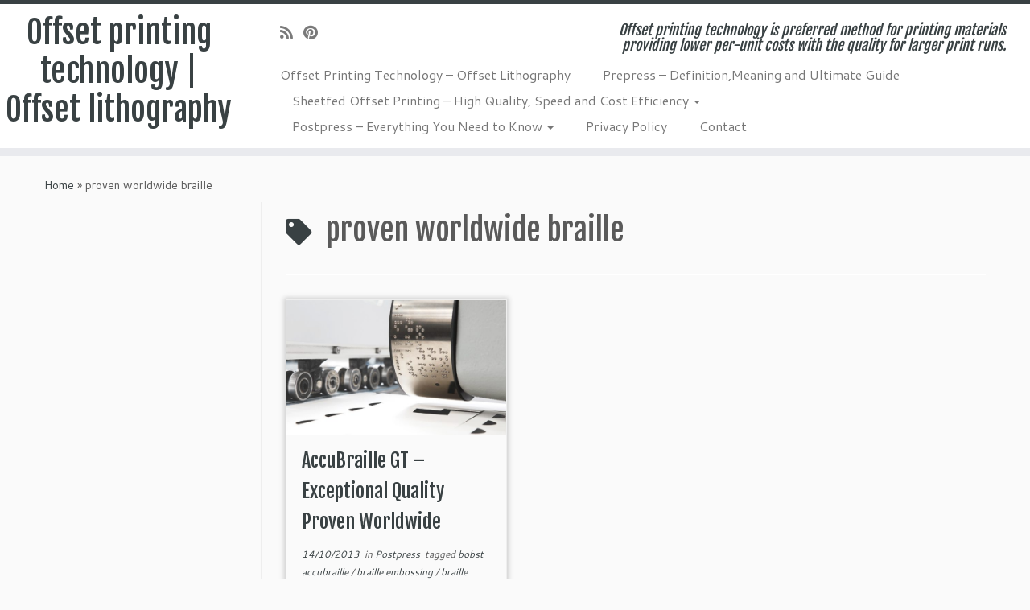

--- FILE ---
content_type: text/html; charset=UTF-8
request_url: https://offsetprintingtechnology.com/tag/proven-worldwide-braille/
body_size: 16327
content:
<!DOCTYPE html>
<!--[if IE 7]>
<html class="ie ie7 no-js" dir="ltr" lang="en-US" prefix="og: https://ogp.me/ns#">
<![endif]-->
<!--[if IE 8]>
<html class="ie ie8 no-js" dir="ltr" lang="en-US" prefix="og: https://ogp.me/ns#">
<![endif]-->
<!--[if !(IE 7) | !(IE 8)  ]><!-->
<html class="no-js" dir="ltr" lang="en-US" prefix="og: https://ogp.me/ns#">
<!--<![endif]-->
	<head>
		<meta charset="UTF-8" />
		<meta http-equiv="X-UA-Compatible" content="IE=EDGE" />
		<meta name="viewport" content="width=device-width, initial-scale=1.0" />
        <link rel="profile"  href="https://gmpg.org/xfn/11" />
		<link rel="pingback" href="https://offsetprintingtechnology.com/xmlrpc.php" />
		<script>(function(html){html.className = html.className.replace(/\bno-js\b/,'js')})(document.documentElement);</script>
<title>proven worldwide braille | Offset printing technology | Offset lithography</title>
	<style>img:is([sizes="auto" i], [sizes^="auto," i]) { contain-intrinsic-size: 3000px 1500px }</style>
	
		<!-- All in One SEO 4.8.7 - aioseo.com -->
	<meta name="robots" content="max-image-preview:large" />
	<meta name="google-site-verification" content="wPyp8y0YuFuhjRdfCHBhArY_aEIOPE96Qdb_wlAw2Dk" />
	<link rel="canonical" href="https://offsetprintingtechnology.com/tag/proven-worldwide-braille/" />
	<meta name="generator" content="All in One SEO (AIOSEO) 4.8.7" />
		<script type="application/ld+json" class="aioseo-schema">
			{"@context":"https:\/\/schema.org","@graph":[{"@type":"BreadcrumbList","@id":"https:\/\/offsetprintingtechnology.com\/tag\/proven-worldwide-braille\/#breadcrumblist","itemListElement":[{"@type":"ListItem","@id":"https:\/\/offsetprintingtechnology.com#listItem","position":1,"name":"Home","item":"https:\/\/offsetprintingtechnology.com","nextItem":{"@type":"ListItem","@id":"https:\/\/offsetprintingtechnology.com\/tag\/proven-worldwide-braille\/#listItem","name":"proven worldwide braille"}},{"@type":"ListItem","@id":"https:\/\/offsetprintingtechnology.com\/tag\/proven-worldwide-braille\/#listItem","position":2,"name":"proven worldwide braille","previousItem":{"@type":"ListItem","@id":"https:\/\/offsetprintingtechnology.com#listItem","name":"Home"}}]},{"@type":"CollectionPage","@id":"https:\/\/offsetprintingtechnology.com\/tag\/proven-worldwide-braille\/#collectionpage","url":"https:\/\/offsetprintingtechnology.com\/tag\/proven-worldwide-braille\/","name":"proven worldwide braille | Offset printing technology | Offset lithography","inLanguage":"en-US","isPartOf":{"@id":"https:\/\/offsetprintingtechnology.com\/#website"},"breadcrumb":{"@id":"https:\/\/offsetprintingtechnology.com\/tag\/proven-worldwide-braille\/#breadcrumblist"}},{"@type":"Organization","@id":"https:\/\/offsetprintingtechnology.com\/#organization","name":"Offset printing technology | Offset lithography","description":"Offset printing technology is preferred method for printing materials providing lower per-unit costs with the quality for larger print runs.","url":"https:\/\/offsetprintingtechnology.com\/"},{"@type":"WebSite","@id":"https:\/\/offsetprintingtechnology.com\/#website","url":"https:\/\/offsetprintingtechnology.com\/","name":"Offset printing technology | Offset lithography","description":"Offset printing technology is preferred method for printing materials providing lower per-unit costs with the quality for larger print runs.","inLanguage":"en-US","publisher":{"@id":"https:\/\/offsetprintingtechnology.com\/#organization"}}]}
		</script>
		<!-- All in One SEO -->

<link rel='dns-prefetch' href='//secure.gravatar.com' />
<link rel='dns-prefetch' href='//www.googletagmanager.com' />
<link rel='dns-prefetch' href='//stats.wp.com' />
<link rel='dns-prefetch' href='//fonts.googleapis.com' />
<link rel='dns-prefetch' href='//v0.wordpress.com' />
<link rel="alternate" type="application/rss+xml" title="Offset printing technology | Offset lithography &raquo; Feed" href="https://offsetprintingtechnology.com/feed/" />
<link rel="alternate" type="application/rss+xml" title="Offset printing technology | Offset lithography &raquo; Comments Feed" href="https://offsetprintingtechnology.com/comments/feed/" />
<link rel="alternate" type="application/rss+xml" title="Offset printing technology | Offset lithography &raquo; proven worldwide braille Tag Feed" href="https://offsetprintingtechnology.com/tag/proven-worldwide-braille/feed/" />
		<style>
			.lazyload,
			.lazyloading {
				max-width: 100%;
			}
		</style>
				<!-- This site uses the Google Analytics by MonsterInsights plugin v9.11.1 - Using Analytics tracking - https://www.monsterinsights.com/ -->
		<!-- Note: MonsterInsights is not currently configured on this site. The site owner needs to authenticate with Google Analytics in the MonsterInsights settings panel. -->
					<!-- No tracking code set -->
				<!-- / Google Analytics by MonsterInsights -->
		<script type="text/javascript">
/* <![CDATA[ */
window._wpemojiSettings = {"baseUrl":"https:\/\/s.w.org\/images\/core\/emoji\/16.0.1\/72x72\/","ext":".png","svgUrl":"https:\/\/s.w.org\/images\/core\/emoji\/16.0.1\/svg\/","svgExt":".svg","source":{"concatemoji":"https:\/\/offsetprintingtechnology.com\/wp-includes\/js\/wp-emoji-release.min.js?ver=6.8.3"}};
/*! This file is auto-generated */
!function(s,n){var o,i,e;function c(e){try{var t={supportTests:e,timestamp:(new Date).valueOf()};sessionStorage.setItem(o,JSON.stringify(t))}catch(e){}}function p(e,t,n){e.clearRect(0,0,e.canvas.width,e.canvas.height),e.fillText(t,0,0);var t=new Uint32Array(e.getImageData(0,0,e.canvas.width,e.canvas.height).data),a=(e.clearRect(0,0,e.canvas.width,e.canvas.height),e.fillText(n,0,0),new Uint32Array(e.getImageData(0,0,e.canvas.width,e.canvas.height).data));return t.every(function(e,t){return e===a[t]})}function u(e,t){e.clearRect(0,0,e.canvas.width,e.canvas.height),e.fillText(t,0,0);for(var n=e.getImageData(16,16,1,1),a=0;a<n.data.length;a++)if(0!==n.data[a])return!1;return!0}function f(e,t,n,a){switch(t){case"flag":return n(e,"\ud83c\udff3\ufe0f\u200d\u26a7\ufe0f","\ud83c\udff3\ufe0f\u200b\u26a7\ufe0f")?!1:!n(e,"\ud83c\udde8\ud83c\uddf6","\ud83c\udde8\u200b\ud83c\uddf6")&&!n(e,"\ud83c\udff4\udb40\udc67\udb40\udc62\udb40\udc65\udb40\udc6e\udb40\udc67\udb40\udc7f","\ud83c\udff4\u200b\udb40\udc67\u200b\udb40\udc62\u200b\udb40\udc65\u200b\udb40\udc6e\u200b\udb40\udc67\u200b\udb40\udc7f");case"emoji":return!a(e,"\ud83e\udedf")}return!1}function g(e,t,n,a){var r="undefined"!=typeof WorkerGlobalScope&&self instanceof WorkerGlobalScope?new OffscreenCanvas(300,150):s.createElement("canvas"),o=r.getContext("2d",{willReadFrequently:!0}),i=(o.textBaseline="top",o.font="600 32px Arial",{});return e.forEach(function(e){i[e]=t(o,e,n,a)}),i}function t(e){var t=s.createElement("script");t.src=e,t.defer=!0,s.head.appendChild(t)}"undefined"!=typeof Promise&&(o="wpEmojiSettingsSupports",i=["flag","emoji"],n.supports={everything:!0,everythingExceptFlag:!0},e=new Promise(function(e){s.addEventListener("DOMContentLoaded",e,{once:!0})}),new Promise(function(t){var n=function(){try{var e=JSON.parse(sessionStorage.getItem(o));if("object"==typeof e&&"number"==typeof e.timestamp&&(new Date).valueOf()<e.timestamp+604800&&"object"==typeof e.supportTests)return e.supportTests}catch(e){}return null}();if(!n){if("undefined"!=typeof Worker&&"undefined"!=typeof OffscreenCanvas&&"undefined"!=typeof URL&&URL.createObjectURL&&"undefined"!=typeof Blob)try{var e="postMessage("+g.toString()+"("+[JSON.stringify(i),f.toString(),p.toString(),u.toString()].join(",")+"));",a=new Blob([e],{type:"text/javascript"}),r=new Worker(URL.createObjectURL(a),{name:"wpTestEmojiSupports"});return void(r.onmessage=function(e){c(n=e.data),r.terminate(),t(n)})}catch(e){}c(n=g(i,f,p,u))}t(n)}).then(function(e){for(var t in e)n.supports[t]=e[t],n.supports.everything=n.supports.everything&&n.supports[t],"flag"!==t&&(n.supports.everythingExceptFlag=n.supports.everythingExceptFlag&&n.supports[t]);n.supports.everythingExceptFlag=n.supports.everythingExceptFlag&&!n.supports.flag,n.DOMReady=!1,n.readyCallback=function(){n.DOMReady=!0}}).then(function(){return e}).then(function(){var e;n.supports.everything||(n.readyCallback(),(e=n.source||{}).concatemoji?t(e.concatemoji):e.wpemoji&&e.twemoji&&(t(e.twemoji),t(e.wpemoji)))}))}((window,document),window._wpemojiSettings);
/* ]]> */
</script>
<link rel='stylesheet' id='tc-gfonts-css' href='//fonts.googleapis.com/css?family=Fjalla+One:400%7CCantarell:400' type='text/css' media='all' />
<style id='wp-emoji-styles-inline-css' type='text/css'>

	img.wp-smiley, img.emoji {
		display: inline !important;
		border: none !important;
		box-shadow: none !important;
		height: 1em !important;
		width: 1em !important;
		margin: 0 0.07em !important;
		vertical-align: -0.1em !important;
		background: none !important;
		padding: 0 !important;
	}
</style>
<link rel='stylesheet' id='wp-block-library-css' href='https://offsetprintingtechnology.com/wp-includes/css/dist/block-library/style.min.css?ver=6.8.3' type='text/css' media='all' />
<style id='classic-theme-styles-inline-css' type='text/css'>
/*! This file is auto-generated */
.wp-block-button__link{color:#fff;background-color:#32373c;border-radius:9999px;box-shadow:none;text-decoration:none;padding:calc(.667em + 2px) calc(1.333em + 2px);font-size:1.125em}.wp-block-file__button{background:#32373c;color:#fff;text-decoration:none}
</style>
<link rel='stylesheet' id='mediaelement-css' href='https://offsetprintingtechnology.com/wp-includes/js/mediaelement/mediaelementplayer-legacy.min.css?ver=4.2.17' type='text/css' media='all' />
<link rel='stylesheet' id='wp-mediaelement-css' href='https://offsetprintingtechnology.com/wp-includes/js/mediaelement/wp-mediaelement.min.css?ver=6.8.3' type='text/css' media='all' />
<style id='jetpack-sharing-buttons-style-inline-css' type='text/css'>
.jetpack-sharing-buttons__services-list{display:flex;flex-direction:row;flex-wrap:wrap;gap:0;list-style-type:none;margin:5px;padding:0}.jetpack-sharing-buttons__services-list.has-small-icon-size{font-size:12px}.jetpack-sharing-buttons__services-list.has-normal-icon-size{font-size:16px}.jetpack-sharing-buttons__services-list.has-large-icon-size{font-size:24px}.jetpack-sharing-buttons__services-list.has-huge-icon-size{font-size:36px}@media print{.jetpack-sharing-buttons__services-list{display:none!important}}.editor-styles-wrapper .wp-block-jetpack-sharing-buttons{gap:0;padding-inline-start:0}ul.jetpack-sharing-buttons__services-list.has-background{padding:1.25em 2.375em}
</style>
<style id='global-styles-inline-css' type='text/css'>
:root{--wp--preset--aspect-ratio--square: 1;--wp--preset--aspect-ratio--4-3: 4/3;--wp--preset--aspect-ratio--3-4: 3/4;--wp--preset--aspect-ratio--3-2: 3/2;--wp--preset--aspect-ratio--2-3: 2/3;--wp--preset--aspect-ratio--16-9: 16/9;--wp--preset--aspect-ratio--9-16: 9/16;--wp--preset--color--black: #000000;--wp--preset--color--cyan-bluish-gray: #abb8c3;--wp--preset--color--white: #ffffff;--wp--preset--color--pale-pink: #f78da7;--wp--preset--color--vivid-red: #cf2e2e;--wp--preset--color--luminous-vivid-orange: #ff6900;--wp--preset--color--luminous-vivid-amber: #fcb900;--wp--preset--color--light-green-cyan: #7bdcb5;--wp--preset--color--vivid-green-cyan: #00d084;--wp--preset--color--pale-cyan-blue: #8ed1fc;--wp--preset--color--vivid-cyan-blue: #0693e3;--wp--preset--color--vivid-purple: #9b51e0;--wp--preset--gradient--vivid-cyan-blue-to-vivid-purple: linear-gradient(135deg,rgba(6,147,227,1) 0%,rgb(155,81,224) 100%);--wp--preset--gradient--light-green-cyan-to-vivid-green-cyan: linear-gradient(135deg,rgb(122,220,180) 0%,rgb(0,208,130) 100%);--wp--preset--gradient--luminous-vivid-amber-to-luminous-vivid-orange: linear-gradient(135deg,rgba(252,185,0,1) 0%,rgba(255,105,0,1) 100%);--wp--preset--gradient--luminous-vivid-orange-to-vivid-red: linear-gradient(135deg,rgba(255,105,0,1) 0%,rgb(207,46,46) 100%);--wp--preset--gradient--very-light-gray-to-cyan-bluish-gray: linear-gradient(135deg,rgb(238,238,238) 0%,rgb(169,184,195) 100%);--wp--preset--gradient--cool-to-warm-spectrum: linear-gradient(135deg,rgb(74,234,220) 0%,rgb(151,120,209) 20%,rgb(207,42,186) 40%,rgb(238,44,130) 60%,rgb(251,105,98) 80%,rgb(254,248,76) 100%);--wp--preset--gradient--blush-light-purple: linear-gradient(135deg,rgb(255,206,236) 0%,rgb(152,150,240) 100%);--wp--preset--gradient--blush-bordeaux: linear-gradient(135deg,rgb(254,205,165) 0%,rgb(254,45,45) 50%,rgb(107,0,62) 100%);--wp--preset--gradient--luminous-dusk: linear-gradient(135deg,rgb(255,203,112) 0%,rgb(199,81,192) 50%,rgb(65,88,208) 100%);--wp--preset--gradient--pale-ocean: linear-gradient(135deg,rgb(255,245,203) 0%,rgb(182,227,212) 50%,rgb(51,167,181) 100%);--wp--preset--gradient--electric-grass: linear-gradient(135deg,rgb(202,248,128) 0%,rgb(113,206,126) 100%);--wp--preset--gradient--midnight: linear-gradient(135deg,rgb(2,3,129) 0%,rgb(40,116,252) 100%);--wp--preset--font-size--small: 13px;--wp--preset--font-size--medium: 20px;--wp--preset--font-size--large: 36px;--wp--preset--font-size--x-large: 42px;--wp--preset--spacing--20: 0.44rem;--wp--preset--spacing--30: 0.67rem;--wp--preset--spacing--40: 1rem;--wp--preset--spacing--50: 1.5rem;--wp--preset--spacing--60: 2.25rem;--wp--preset--spacing--70: 3.38rem;--wp--preset--spacing--80: 5.06rem;--wp--preset--shadow--natural: 6px 6px 9px rgba(0, 0, 0, 0.2);--wp--preset--shadow--deep: 12px 12px 50px rgba(0, 0, 0, 0.4);--wp--preset--shadow--sharp: 6px 6px 0px rgba(0, 0, 0, 0.2);--wp--preset--shadow--outlined: 6px 6px 0px -3px rgba(255, 255, 255, 1), 6px 6px rgba(0, 0, 0, 1);--wp--preset--shadow--crisp: 6px 6px 0px rgba(0, 0, 0, 1);}:where(.is-layout-flex){gap: 0.5em;}:where(.is-layout-grid){gap: 0.5em;}body .is-layout-flex{display: flex;}.is-layout-flex{flex-wrap: wrap;align-items: center;}.is-layout-flex > :is(*, div){margin: 0;}body .is-layout-grid{display: grid;}.is-layout-grid > :is(*, div){margin: 0;}:where(.wp-block-columns.is-layout-flex){gap: 2em;}:where(.wp-block-columns.is-layout-grid){gap: 2em;}:where(.wp-block-post-template.is-layout-flex){gap: 1.25em;}:where(.wp-block-post-template.is-layout-grid){gap: 1.25em;}.has-black-color{color: var(--wp--preset--color--black) !important;}.has-cyan-bluish-gray-color{color: var(--wp--preset--color--cyan-bluish-gray) !important;}.has-white-color{color: var(--wp--preset--color--white) !important;}.has-pale-pink-color{color: var(--wp--preset--color--pale-pink) !important;}.has-vivid-red-color{color: var(--wp--preset--color--vivid-red) !important;}.has-luminous-vivid-orange-color{color: var(--wp--preset--color--luminous-vivid-orange) !important;}.has-luminous-vivid-amber-color{color: var(--wp--preset--color--luminous-vivid-amber) !important;}.has-light-green-cyan-color{color: var(--wp--preset--color--light-green-cyan) !important;}.has-vivid-green-cyan-color{color: var(--wp--preset--color--vivid-green-cyan) !important;}.has-pale-cyan-blue-color{color: var(--wp--preset--color--pale-cyan-blue) !important;}.has-vivid-cyan-blue-color{color: var(--wp--preset--color--vivid-cyan-blue) !important;}.has-vivid-purple-color{color: var(--wp--preset--color--vivid-purple) !important;}.has-black-background-color{background-color: var(--wp--preset--color--black) !important;}.has-cyan-bluish-gray-background-color{background-color: var(--wp--preset--color--cyan-bluish-gray) !important;}.has-white-background-color{background-color: var(--wp--preset--color--white) !important;}.has-pale-pink-background-color{background-color: var(--wp--preset--color--pale-pink) !important;}.has-vivid-red-background-color{background-color: var(--wp--preset--color--vivid-red) !important;}.has-luminous-vivid-orange-background-color{background-color: var(--wp--preset--color--luminous-vivid-orange) !important;}.has-luminous-vivid-amber-background-color{background-color: var(--wp--preset--color--luminous-vivid-amber) !important;}.has-light-green-cyan-background-color{background-color: var(--wp--preset--color--light-green-cyan) !important;}.has-vivid-green-cyan-background-color{background-color: var(--wp--preset--color--vivid-green-cyan) !important;}.has-pale-cyan-blue-background-color{background-color: var(--wp--preset--color--pale-cyan-blue) !important;}.has-vivid-cyan-blue-background-color{background-color: var(--wp--preset--color--vivid-cyan-blue) !important;}.has-vivid-purple-background-color{background-color: var(--wp--preset--color--vivid-purple) !important;}.has-black-border-color{border-color: var(--wp--preset--color--black) !important;}.has-cyan-bluish-gray-border-color{border-color: var(--wp--preset--color--cyan-bluish-gray) !important;}.has-white-border-color{border-color: var(--wp--preset--color--white) !important;}.has-pale-pink-border-color{border-color: var(--wp--preset--color--pale-pink) !important;}.has-vivid-red-border-color{border-color: var(--wp--preset--color--vivid-red) !important;}.has-luminous-vivid-orange-border-color{border-color: var(--wp--preset--color--luminous-vivid-orange) !important;}.has-luminous-vivid-amber-border-color{border-color: var(--wp--preset--color--luminous-vivid-amber) !important;}.has-light-green-cyan-border-color{border-color: var(--wp--preset--color--light-green-cyan) !important;}.has-vivid-green-cyan-border-color{border-color: var(--wp--preset--color--vivid-green-cyan) !important;}.has-pale-cyan-blue-border-color{border-color: var(--wp--preset--color--pale-cyan-blue) !important;}.has-vivid-cyan-blue-border-color{border-color: var(--wp--preset--color--vivid-cyan-blue) !important;}.has-vivid-purple-border-color{border-color: var(--wp--preset--color--vivid-purple) !important;}.has-vivid-cyan-blue-to-vivid-purple-gradient-background{background: var(--wp--preset--gradient--vivid-cyan-blue-to-vivid-purple) !important;}.has-light-green-cyan-to-vivid-green-cyan-gradient-background{background: var(--wp--preset--gradient--light-green-cyan-to-vivid-green-cyan) !important;}.has-luminous-vivid-amber-to-luminous-vivid-orange-gradient-background{background: var(--wp--preset--gradient--luminous-vivid-amber-to-luminous-vivid-orange) !important;}.has-luminous-vivid-orange-to-vivid-red-gradient-background{background: var(--wp--preset--gradient--luminous-vivid-orange-to-vivid-red) !important;}.has-very-light-gray-to-cyan-bluish-gray-gradient-background{background: var(--wp--preset--gradient--very-light-gray-to-cyan-bluish-gray) !important;}.has-cool-to-warm-spectrum-gradient-background{background: var(--wp--preset--gradient--cool-to-warm-spectrum) !important;}.has-blush-light-purple-gradient-background{background: var(--wp--preset--gradient--blush-light-purple) !important;}.has-blush-bordeaux-gradient-background{background: var(--wp--preset--gradient--blush-bordeaux) !important;}.has-luminous-dusk-gradient-background{background: var(--wp--preset--gradient--luminous-dusk) !important;}.has-pale-ocean-gradient-background{background: var(--wp--preset--gradient--pale-ocean) !important;}.has-electric-grass-gradient-background{background: var(--wp--preset--gradient--electric-grass) !important;}.has-midnight-gradient-background{background: var(--wp--preset--gradient--midnight) !important;}.has-small-font-size{font-size: var(--wp--preset--font-size--small) !important;}.has-medium-font-size{font-size: var(--wp--preset--font-size--medium) !important;}.has-large-font-size{font-size: var(--wp--preset--font-size--large) !important;}.has-x-large-font-size{font-size: var(--wp--preset--font-size--x-large) !important;}
:where(.wp-block-post-template.is-layout-flex){gap: 1.25em;}:where(.wp-block-post-template.is-layout-grid){gap: 1.25em;}
:where(.wp-block-columns.is-layout-flex){gap: 2em;}:where(.wp-block-columns.is-layout-grid){gap: 2em;}
:root :where(.wp-block-pullquote){font-size: 1.5em;line-height: 1.6;}
</style>
<link rel='stylesheet' id='customizr-fa-css' href='https://offsetprintingtechnology.com/wp-content/themes/customizr/assets/shared/fonts/fa/css/fontawesome-all.min.css?ver=4.4.24' type='text/css' media='all' />
<link rel='stylesheet' id='customizr-common-css' href='https://offsetprintingtechnology.com/wp-content/themes/customizr/inc/assets/css/tc_common.min.css?ver=4.4.24' type='text/css' media='all' />
<link rel='stylesheet' id='customizr-skin-css' href='https://offsetprintingtechnology.com/wp-content/themes/customizr/inc/assets/css/black2.min.css?ver=4.4.24' type='text/css' media='all' />
<style id='customizr-skin-inline-css' type='text/css'>

                  .site-title,.site-description,h1,h2,h3,.tc-dropcap {
                    font-family : 'Fjalla One';
                    font-weight : 400;
                  }

                  body,.navbar .nav>li>a {
                    font-family : 'Cantarell';
                    font-weight : 400;
                  }
table { border-collapse: separate; }
                           body table { border-collapse: collapse; }
                          
.social-links .social-icon:before { content: none } 
.sticky-enabled .tc-shrink-on .site-logo img {
    					height:30px!important;width:auto!important
    				}

    				.sticky-enabled .tc-shrink-on .brand .site-title {
    					font-size:0.6em;opacity:0.8;line-height:1.2em
    				}

.tc-rectangular-thumb {
        max-height: 250px;
        height :250px
      }


              @media (min-width: 1200px) {
              .tc-post-list-grid article .entry-title {font-size:24px;line-height:38px;}
              .tc-post-list-grid .tc-g-cont {font-size:14px;line-height:22px;}
          }
            
              @media (max-width: 1199px) and (min-width: 980px) {
              .tc-post-list-grid article .entry-title {font-size:20px;line-height:31px;}
              .tc-post-list-grid .tc-g-cont {font-size:13px;line-height:20px;}
          }
            
              @media (max-width: 979px) and (min-width: 768px) {
              .tc-post-list-grid article .entry-title {font-size:18px;line-height:27px;}
              .tc-post-list-grid .tc-g-cont {font-size:12px;line-height:19px;}
          }
            
              @media (max-width: 767px) {
              .tc-post-list-grid article .entry-title {font-size:24px;line-height:38px;}
              .tc-post-list-grid .tc-g-cont {font-size:14px;line-height:22px;}
          }
            
              @media (max-width: 480px) {
              .tc-post-list-grid article .entry-title {font-size:20px;line-height:31px;}
              .tc-post-list-grid .tc-g-cont {font-size:13px;line-height:20px;}
          }
            

            .grid-cols-3 figure {
                  height:225px;
                  max-height:225px;
                  line-height:225px;
            }
.tc-grid-border .tc-grid { border-bottom: none }
.tc-grid-border .grid__item { border-bottom: 3px solid #394143}

</style>
<link rel='stylesheet' id='customizr-style-css' href='https://offsetprintingtechnology.com/wp-content/themes/customizr/style.css?ver=4.4.24' type='text/css' media='all' />
<link rel='stylesheet' id='fancyboxcss-css' href='https://offsetprintingtechnology.com/wp-content/themes/customizr/assets/front/js/libs/fancybox/jquery.fancybox-1.3.4.min.css?ver=6.8.3' type='text/css' media='all' />
<script type="text/javascript" src="https://offsetprintingtechnology.com/wp-includes/js/jquery/jquery.min.js?ver=3.7.1" id="jquery-core-js"></script>
<script type="text/javascript" src="https://offsetprintingtechnology.com/wp-includes/js/jquery/jquery-migrate.min.js?ver=3.4.1" id="jquery-migrate-js"></script>
<script type="text/javascript" src="https://offsetprintingtechnology.com/wp-content/themes/customizr/assets/front/js/libs/modernizr.min.js?ver=4.4.24" id="modernizr-js"></script>
<script type="text/javascript" src="https://offsetprintingtechnology.com/wp-content/themes/customizr/assets/front/js/libs/fancybox/jquery.fancybox-1.3.4.min.js?ver=4.4.24" id="tc-fancybox-js"></script>
<script type="text/javascript" src="https://offsetprintingtechnology.com/wp-includes/js/underscore.min.js?ver=1.13.7" id="underscore-js"></script>
<script type="text/javascript" id="tc-scripts-js-extra">
/* <![CDATA[ */
var TCParams = {"_disabled":[],"FancyBoxState":"1","FancyBoxAutoscale":"1","SliderName":"","SliderDelay":"","SliderHover":"1","centerSliderImg":"1","SmoothScroll":{"Enabled":true,"Options":{"touchpadSupport":false}},"anchorSmoothScroll":"linear","anchorSmoothScrollExclude":{"simple":["[class*=edd]",".tc-carousel-control",".carousel-control","[data-toggle=\"modal\"]","[data-toggle=\"dropdown\"]","[data-toggle=\"tooltip\"]","[data-toggle=\"popover\"]","[data-toggle=\"collapse\"]","[data-toggle=\"tab\"]","[data-toggle=\"pill\"]","[class*=upme]","[class*=um-]"],"deep":{"classes":[],"ids":[]}},"ReorderBlocks":"1","centerAllImg":"1","HasComments":"","LeftSidebarClass":".span3.left.tc-sidebar","RightSidebarClass":".span3.right.tc-sidebar","LoadModernizr":"1","stickyCustomOffset":{"_initial":0,"_scrolling":0,"options":{"_static":true,"_element":""}},"stickyHeader":"1","dropdowntoViewport":"","timerOnScrollAllBrowsers":"1","extLinksStyle":"","extLinksTargetExt":"","extLinksSkipSelectors":{"classes":["btn","button"],"ids":[]},"dropcapEnabled":"","dropcapWhere":{"post":"","page":""},"dropcapMinWords":"50","dropcapSkipSelectors":{"tags":["IMG","IFRAME","H1","H2","H3","H4","H5","H6","BLOCKQUOTE","UL","OL"],"classes":["btn","tc-placeholder-wrap"],"id":[]},"imgSmartLoadEnabled":"","imgSmartLoadOpts":{"parentSelectors":[".article-container",".__before_main_wrapper",".widget-front"],"opts":{"excludeImg":[".tc-holder-img"]}},"imgSmartLoadsForSliders":"","goldenRatio":"1.618","gridGoldenRatioLimit":"350","isSecondMenuEnabled":"","secondMenuRespSet":"in-sn-before","isParallaxOn":"1","parallaxRatio":"0.55","pluginCompats":[],"adminAjaxUrl":"https:\/\/offsetprintingtechnology.com\/wp-admin\/admin-ajax.php","ajaxUrl":"https:\/\/offsetprintingtechnology.com\/?czrajax=1","frontNonce":{"id":"CZRFrontNonce","handle":"5f1cd0828a"},"isDevMode":"","isModernStyle":"","i18n":{"Permanently dismiss":"Permanently dismiss"},"version":"4.4.24","frontNotifications":{"styleSwitcher":{"enabled":false,"content":"","dismissAction":"dismiss_style_switcher_note_front","ajaxUrl":"https:\/\/offsetprintingtechnology.com\/wp-admin\/admin-ajax.php"}}};
/* ]]> */
</script>
<script type="text/javascript" src="https://offsetprintingtechnology.com/wp-content/themes/customizr/inc/assets/js/tc-scripts.min.js?ver=4.4.24" id="tc-scripts-js"></script>

<!-- Google tag (gtag.js) snippet added by Site Kit -->
<!-- Google Analytics snippet added by Site Kit -->
<script type="text/javascript" src="https://www.googletagmanager.com/gtag/js?id=GT-K4ZVL3P9" id="google_gtagjs-js" async></script>
<script type="text/javascript" id="google_gtagjs-js-after">
/* <![CDATA[ */
window.dataLayer = window.dataLayer || [];function gtag(){dataLayer.push(arguments);}
gtag("set","linker",{"domains":["offsetprintingtechnology.com"]});
gtag("js", new Date());
gtag("set", "developer_id.dZTNiMT", true);
gtag("config", "GT-K4ZVL3P9");
 window._googlesitekit = window._googlesitekit || {}; window._googlesitekit.throttledEvents = []; window._googlesitekit.gtagEvent = (name, data) => { var key = JSON.stringify( { name, data } ); if ( !! window._googlesitekit.throttledEvents[ key ] ) { return; } window._googlesitekit.throttledEvents[ key ] = true; setTimeout( () => { delete window._googlesitekit.throttledEvents[ key ]; }, 5 ); gtag( "event", name, { ...data, event_source: "site-kit" } ); }; 
/* ]]> */
</script>
<link rel="https://api.w.org/" href="https://offsetprintingtechnology.com/wp-json/" /><link rel="alternate" title="JSON" type="application/json" href="https://offsetprintingtechnology.com/wp-json/wp/v2/tags/120" /><link rel="EditURI" type="application/rsd+xml" title="RSD" href="https://offsetprintingtechnology.com/xmlrpc.php?rsd" />
<meta name="generator" content="WordPress 6.8.3" />
<meta name="generator" content="Site Kit by Google 1.168.0" />	<style>img#wpstats{display:none}</style>
				<script>
			document.documentElement.className = document.documentElement.className.replace('no-js', 'js');
		</script>
				<style>
			.no-js img.lazyload {
				display: none;
			}

			figure.wp-block-image img.lazyloading {
				min-width: 150px;
			}

			.lazyload,
			.lazyloading {
				--smush-placeholder-width: 100px;
				--smush-placeholder-aspect-ratio: 1/1;
				width: var(--smush-image-width, var(--smush-placeholder-width)) !important;
				aspect-ratio: var(--smush-image-aspect-ratio, var(--smush-placeholder-aspect-ratio)) !important;
			}

						.lazyload, .lazyloading {
				opacity: 0;
			}

			.lazyloaded {
				opacity: 1;
				transition: opacity 400ms;
				transition-delay: 0ms;
			}

					</style>
			</head>
	
	<body class="archive tag tag-proven-worldwide-braille tag-120 wp-embed-responsive wp-theme-customizr tc-fade-hover-links tc-l-sidebar tc-center-images skin-black2 customizr-4-4-24 tc-sticky-header sticky-disabled tc-transparent-on-scroll no-navbar tc-regular-menu tc-post-list-context" >
            <a class="screen-reader-text skip-link" href="#content">Skip to content</a>
        
    <div id="tc-page-wrap" class="">

  		
  	   	<header class="tc-header clearfix row-fluid tc-tagline-off tc-title-logo-on  tc-shrink-on tc-menu-on logo-left tc-second-menu-in-sn-before-when-mobile">
  			      <div class="brand span3 pull-left ">

        <h1><a class="site-title" href="https://offsetprintingtechnology.com/">Offset printing technology | Offset lithography</a></h1>
      </div> <!-- brand span3 pull-left -->
      <div class="container outside"><h2 class="site-description">Offset printing technology is preferred method for printing materials providing lower per-unit costs with the quality for larger print runs.</h2></div>      	<div class="navbar-wrapper clearfix span9 tc-submenu-fade tc-submenu-move tc-open-on-hover pull-menu-left">
        	<div class="navbar resp">
          		<div class="navbar-inner" role="navigation">
            		<div class="row-fluid">
              		<div class="social-block span5"><div class="social-links"><a rel="nofollow noopener noreferrer" class="social-icon icon-feed"  title="Subscribe to my rss feed" aria-label="Subscribe to my rss feed" href="http://offsetprintingtechnology.com/feed/rss/"  target="_blank" ><i class="fas fa-rss"></i></a><a rel="nofollow noopener noreferrer" class="social-icon icon-pinterest"  title="Pin me on Pinterest" aria-label="Pin me on Pinterest" href="http://pinterest.com/offsetprinting/"  target="_blank" ><i class="fab fa-pinterest"></i></a></div></div><h2 class="span7 inside site-description">Offset printing technology is preferred method for printing materials providing lower per-unit costs with the quality for larger print runs.</h2><div class="nav-collapse collapse tc-hover-menu-wrapper"><div class="menu-menu-1-container"><ul id="menu-menu-3" class="nav tc-hover-menu"><li class="menu-item menu-item-type-post_type menu-item-object-page menu-item-home menu-item-757"><a href="https://offsetprintingtechnology.com/">Offset Printing Technology &#8211; Offset Lithography</a></li>
<li class="menu-item menu-item-type-post_type menu-item-object-page menu-item-759"><a href="https://offsetprintingtechnology.com/prepress-definition-meaning-and-ultimate-guide/" title="Prepress">Prepress &#8211; Definition,Meaning and Ultimate Guide</a></li>
<li class="menu-item menu-item-type-post_type menu-item-object-page menu-item-has-children dropdown menu-item-760"><a href="https://offsetprintingtechnology.com/sheetfed-offset-printing/">Sheetfed Offset Printing &#8211; High Quality, Speed and Cost Efficiency <strong class="caret"></strong></a>
<ul class="dropdown-menu">
	<li class="menu-item menu-item-type-post_type menu-item-object-page menu-item-761"><a href="https://offsetprintingtechnology.com/sheetfed-offset-printing/construction-of-a-sheetfed-press/">Construction of a Sheetfed Offset Printing Press</a></li>
	<li class="menu-item menu-item-type-post_type menu-item-object-page menu-item-762"><a href="https://offsetprintingtechnology.com/sheetfed-offset-printing/what-to-do-before-printing/">Pre-Press Setup Guide: Essential Printing Quality Tips</a></li>
	<li class="menu-item menu-item-type-post_type menu-item-object-page menu-item-763"><a href="https://offsetprintingtechnology.com/sheetfed-offset-printing/best-digital-tools-offset-printing-quality-control/">Best Digital Tools for Quality Control in Offset Printing</a></li>
</ul>
</li>
<li class="menu-item menu-item-type-post_type menu-item-object-page menu-item-has-children dropdown menu-item-764"><a href="https://offsetprintingtechnology.com/postpress/">Postpress &#8211; Everything You Need to Know <strong class="caret"></strong></a>
<ul class="dropdown-menu">
	<li class="menu-item menu-item-type-post_type menu-item-object-page menu-item-765"><a href="https://offsetprintingtechnology.com/postpress/die-cutting/">Die Cutting: High Precision Cutting for Paper, Cardboard, and More</a></li>
	<li class="menu-item menu-item-type-post_type menu-item-object-page menu-item-766"><a href="https://offsetprintingtechnology.com/postpress/foil-stamping/">Comprehensive Guide to Post-Press Techniques &#8211; Quality and Perfection</a></li>
</ul>
</li>
<li class="menu-item menu-item-type-post_type menu-item-object-page menu-item-770"><a href="https://offsetprintingtechnology.com/privacy-policy/">Privacy Policy</a></li>
<li class="menu-item menu-item-type-post_type menu-item-object-page menu-item-771"><a href="https://offsetprintingtechnology.com/contact/">Contact</a></li>
</ul></div></div><div class="btn-toggle-nav pull-right"><button type="button" class="btn menu-btn" data-toggle="collapse" data-target=".nav-collapse" title="Open the menu" aria-label="Open the menu"><span class="icon-bar"></span><span class="icon-bar"></span><span class="icon-bar"></span> </button></div>          			</div><!-- /.row-fluid -->
          		</div><!-- /.navbar-inner -->
        	</div><!-- /.navbar resp -->
      	</div><!-- /.navbar-wrapper -->
    	  		</header>
  		<div id="tc-reset-margin-top" class="container-fluid" style="margin-top:103px"></div><div id="main-wrapper" class="container">

    <div class="tc-hot-crumble container" role="navigation"><div class="row"><div class="span12"><div class="breadcrumb-trail breadcrumbs"><span class="trail-begin"><a href="https://offsetprintingtechnology.com" title="Offset printing technology | Offset lithography" rel="home" class="trail-begin">Home</a></span> <span class="sep">&raquo;</span> <span class="trail-end">proven worldwide braille</span></div></div></div></div>
    <div class="container" role="main">
        <div class="row column-content-wrapper">

            
        <div class="span3 left tc-sidebar">
           <div id="left" class="widget-area" role="complementary">
              <aside id="text-10" class="widget widget_text">			<div class="textwidget"><script async src="//pagead2.googlesyndication.com/pagead/js/adsbygoogle.js"></script>
<!-- offsetmob -->
<ins class="adsbygoogle"
     style="display:block"
     data-ad-client="ca-pub-7583032952513141"
     data-ad-slot="1388311764"
     data-ad-format="auto"></ins>
<script>
(adsbygoogle = window.adsbygoogle || []).push({});
</script></div>
		</aside>
		<aside id="recent-posts-3" class="widget widget_recent_entries">
		<h3 class="widget-title">Recent Posts</h3>
		<ul>
											<li>
					<a href="https://offsetprintingtechnology.com/2025/why-color-shifts-happen-in-offset-printing-and-how-to-prevent-them/">Why Color Shifts Happen in Offset Printing (And How to Prevent Them)</a>
									</li>
											<li>
					<a href="https://offsetprintingtechnology.com/2025/lithographic-offset-printing-the-complete-expert-guide/">Lithographic Offset Printing: The Complete Expert Guide</a>
									</li>
											<li>
					<a href="https://offsetprintingtechnology.com/2025/large-format-printing-in-london-why-its-in-demand/">Large Format Printing in London: Why It’s in Demand</a>
									</li>
											<li>
					<a href="https://offsetprintingtechnology.com/2025/ai-and-automation-in-printing-industry/">How AI and Automation Are Revolutionizing Printing Industry</a>
									</li>
											<li>
					<a href="https://offsetprintingtechnology.com/2025/building-better-products-the-process-behind-high-impact-user-journeys/">Building Better Products: The Process Behind High-Impact User Journeys</a>
									</li>
											<li>
					<a href="https://offsetprintingtechnology.com/2025/the-evolving-landscape-of-printing-technologies-trends-and-innovations/">The Evolving Landscape of Printing Technologies: Trends and Innovations</a>
									</li>
											<li>
					<a href="https://offsetprintingtechnology.com/2025/why-print-design-and-connectivity-are-more-linked-than-ever/">Why Print, Design, and Connectivity Are More Linked Than Ever</a>
									</li>
											<li>
					<a href="https://offsetprintingtechnology.com/2025/double-the-exposure-making-the-most-of-blockout-banner-potential/">Double the Exposure: Making the Most of Blockout Banner Potential</a>
									</li>
											<li>
					<a href="https://offsetprintingtechnology.com/2025/why-the-printing-sector-needs-enterprise-grade-firewalls-now-more-than-ever/">Why the Printing Sector Needs Enterprise-Grade Firewalls Now More Than Ever</a>
									</li>
											<li>
					<a href="https://offsetprintingtechnology.com/2025/stylistic-aesthetic-and-functional-considerations-for-your-business-website/">Stylistic, Aesthetic and Functional Considerations for Your Business Website</a>
									</li>
					</ul>

		</aside><aside id="text-9" class="widget widget_text"><h3 class="widget-title">Our Partners</h3>			<div class="textwidget"><p><a title="Jooble" href="https://jooble.org/jobs-offset-printing" target="_blank" rel="noopener">Jooble</a></p>
<p>&nbsp;</p>
</div>
		</aside>            </div><!-- //#left or //#right -->
        </div><!--.tc-sidebar -->

        
                <div id="content" class="span9 article-container grid-container tc-post-list-grid tc-grid-shadow tc-grid-border tc-gallery-style">

                            <header class="archive-header">
          <h1 class="format-icon"> <span>proven worldwide braille</span></h1><hr class="featurette-divider __before_loop">        </header>
        
                        
                                                                                    
                                <section class="row-fluid grid-cols-3">                                    <article id="post-665" class="tc-grid span4 grid-item post-665 post type-post status-publish format-standard has-post-thumbnail category-postpress tag-bobst-accubraille tag-braille-embossing tag-braille-tooling tag-embossing-overview-bobst tag-pharmaceutical-packaging tag-proven-worldwide-braille thumb-position-right czr-hentry">
                                        <div class="grid__item"><section class="tc-grid-post"><figure class="tc-grid-figure has-thumb"><div class="tc-grid-icon format-icon"></div><img width="570" height="322" src="https://offsetprintingtechnology.com/wp-content/uploads/2013/10/ACCUBRAILLE.jpg" class="attachment-tc-grid tc-thumb-type-thumb wp-post-image wp-post-image" alt="AccuBRAILLE-process of making Braille on the cardboard packaging" decoding="async" fetchpriority="high" />               <figcaption class="tc-grid-excerpt mask">
                              <div class="entry-summary">
                <div class="tc-g-cont">Braille on the packaging of pharmaceutical products is obligatory in Europe since 2005. In the years that followed, a large number of manufacturers of packaging have changed the way of making Braille &#8211; changing the application with time-consuming and expensive preparation of the die-cutting to the rotary system for their [&hellip;]</div>              </div>
          <a class="tc-grid-bg-link" href="https://offsetprintingtechnology.com/2013/accubraille-gt/"></a><span class="tc-grid-fade_expt"></span>              </figcaption>
            </figure></section>        <header class="entry-header">
          <h2 class="entry-title "><a href="https://offsetprintingtechnology.com/2013/accubraille-gt/" rel="bookmark">AccuBraille GT &#8211; Exceptional Quality Proven Worldwide</a></h2><div class="entry-meta"><a href="https://offsetprintingtechnology.com/2013/10/14/" title="11:30 pm" rel="bookmark"><time class="entry-date updated" datetime="14 Oct, 2013">14/10/2013</time></a> &nbsp;in <a class="" href="https://offsetprintingtechnology.com/category/postpress/" title="View all posts in Postpress"> Postpress </a>&nbsp;tagged <a class="" href="https://offsetprintingtechnology.com/tag/bobst-accubraille/" title="View all posts in bobst accubraille"> bobst accubraille </a> / <a class="" href="https://offsetprintingtechnology.com/tag/braille-embossing/" title="View all posts in braille embossing"> braille embossing </a> / <a class="" href="https://offsetprintingtechnology.com/tag/braille-tooling/" title="View all posts in braille tooling"> braille tooling </a> / <a class="" href="https://offsetprintingtechnology.com/tag/embossing-overview-bobst/" title="View all posts in embossing overview bobst"> embossing overview bobst </a> / <a class="" href="https://offsetprintingtechnology.com/tag/pharmaceutical-packaging/" title="View all posts in pharmaceutical packaging"> pharmaceutical packaging </a> / <a class="" href="https://offsetprintingtechnology.com/tag/proven-worldwide-braille/" title="View all posts in proven worldwide braille"> proven worldwide braille </a> <span class="by-author"> by <span class="author vcard author_name"><a class="url fn n" href="https://offsetprintingtechnology.com/author/vlad682000/" title="View all posts by vlad682000" rel="author">vlad682000</a></span></span> </div>        </header>
        </div>                                    </article>
                                <hr class="featurette-divider __after_article"></section><!--end section.row-fluid--><hr class="featurette-divider post-list-grid">
                            
                        
                    
        
        
                                   <hr class="featurette-divider tc-mobile-separator">
                </div><!--.article-container -->

           
        </div><!--.row -->
    </div><!-- .container role: main -->

    
</div><!-- //#main-wrapper -->

  		<!-- FOOTER -->
  		<footer id="footer" class="">
  		 					<div class="container footer-widgets white-icons">
                    <div class="row widget-area" role="complementary">
												
							<div id="footer_one" class="span4">
																
										<aside id="tag_cloud-2" class="widget widget_tag_cloud"><h3 class="widget-title">Tags</h3><div class="tagcloud"><a href="https://offsetprintingtechnology.com/tag/3d-printing/" class="tag-cloud-link tag-link-180 tag-link-position-1" style="font-size: 10.851851851852pt;" aria-label="3D printing (4 items)">3D printing</a>
<a href="https://offsetprintingtechnology.com/tag/advertising/" class="tag-cloud-link tag-link-265 tag-link-position-2" style="font-size: 9.5555555555556pt;" aria-label="advertising (3 items)">advertising</a>
<a href="https://offsetprintingtechnology.com/tag/box-packaging/" class="tag-cloud-link tag-link-218 tag-link-position-3" style="font-size: 8pt;" aria-label="box packaging (2 items)">box packaging</a>
<a href="https://offsetprintingtechnology.com/tag/branding/" class="tag-cloud-link tag-link-199 tag-link-position-4" style="font-size: 13.444444444444pt;" aria-label="branding (7 items)">branding</a>
<a href="https://offsetprintingtechnology.com/tag/cmyk/" class="tag-cloud-link tag-link-145 tag-link-position-5" style="font-size: 10.851851851852pt;" aria-label="cmyk (4 items)">cmyk</a>
<a href="https://offsetprintingtechnology.com/tag/custom-digital-printing/" class="tag-cloud-link tag-link-419 tag-link-position-6" style="font-size: 8pt;" aria-label="custom digital printing (2 items)">custom digital printing</a>
<a href="https://offsetprintingtechnology.com/tag/design/" class="tag-cloud-link tag-link-84 tag-link-position-7" style="font-size: 18.888888888889pt;" aria-label="design (20 items)">design</a>
<a href="https://offsetprintingtechnology.com/tag/digital/" class="tag-cloud-link tag-link-81 tag-link-position-8" style="font-size: 17.074074074074pt;" aria-label="digital (14 items)">digital</a>
<a href="https://offsetprintingtechnology.com/tag/digital-marketing/" class="tag-cloud-link tag-link-192 tag-link-position-9" style="font-size: 9.5555555555556pt;" aria-label="digital marketing (3 items)">digital marketing</a>
<a href="https://offsetprintingtechnology.com/tag/digital-printing-2/" class="tag-cloud-link tag-link-144 tag-link-position-10" style="font-size: 22pt;" aria-label="digital printing (35 items)">digital printing</a>
<a href="https://offsetprintingtechnology.com/tag/digital-printing-in-color/" class="tag-cloud-link tag-link-91 tag-link-position-11" style="font-size: 12.796296296296pt;" aria-label="digital printing in color (6 items)">digital printing in color</a>
<a href="https://offsetprintingtechnology.com/tag/dtf-printer/" class="tag-cloud-link tag-link-369 tag-link-position-12" style="font-size: 14.092592592593pt;" aria-label="dtf printer (8 items)">dtf printer</a>
<a href="https://offsetprintingtechnology.com/tag/dtf-printers/" class="tag-cloud-link tag-link-373 tag-link-position-13" style="font-size: 12.796296296296pt;" aria-label="dtf printers (6 items)">dtf printers</a>
<a href="https://offsetprintingtechnology.com/tag/dtf-printing/" class="tag-cloud-link tag-link-372 tag-link-position-14" style="font-size: 14.092592592593pt;" aria-label="dtf printing (8 items)">dtf printing</a>
<a href="https://offsetprintingtechnology.com/tag/dtg-printers/" class="tag-cloud-link tag-link-375 tag-link-position-15" style="font-size: 9.5555555555556pt;" aria-label="dtg printers (3 items)">dtg printers</a>
<a href="https://offsetprintingtechnology.com/tag/dtg-printing/" class="tag-cloud-link tag-link-374 tag-link-position-16" style="font-size: 9.5555555555556pt;" aria-label="dtg printing (3 items)">dtg printing</a>
<a href="https://offsetprintingtechnology.com/tag/embossing/" class="tag-cloud-link tag-link-49 tag-link-position-17" style="font-size: 10.851851851852pt;" aria-label="embossing (4 items)">embossing</a>
<a href="https://offsetprintingtechnology.com/tag/graphic-design/" class="tag-cloud-link tag-link-68 tag-link-position-18" style="font-size: 9.5555555555556pt;" aria-label="graphic design (3 items)">graphic design</a>
<a href="https://offsetprintingtechnology.com/tag/graphics/" class="tag-cloud-link tag-link-235 tag-link-position-19" style="font-size: 9.5555555555556pt;" aria-label="graphics (3 items)">graphics</a>
<a href="https://offsetprintingtechnology.com/tag/high-definition-image-quality/" class="tag-cloud-link tag-link-92 tag-link-position-20" style="font-size: 8pt;" aria-label="high definition image quality (2 items)">high definition image quality</a>
<a href="https://offsetprintingtechnology.com/tag/label/" class="tag-cloud-link tag-link-256 tag-link-position-21" style="font-size: 12.796296296296pt;" aria-label="label (6 items)">label</a>
<a href="https://offsetprintingtechnology.com/tag/labeling/" class="tag-cloud-link tag-link-304 tag-link-position-22" style="font-size: 8pt;" aria-label="labeling (2 items)">labeling</a>
<a href="https://offsetprintingtechnology.com/tag/label-printing/" class="tag-cloud-link tag-link-359 tag-link-position-23" style="font-size: 9.5555555555556pt;" aria-label="label printing (3 items)">label printing</a>
<a href="https://offsetprintingtechnology.com/tag/labels/" class="tag-cloud-link tag-link-320 tag-link-position-24" style="font-size: 9.5555555555556pt;" aria-label="labels (3 items)">labels</a>
<a href="https://offsetprintingtechnology.com/tag/laser/" class="tag-cloud-link tag-link-269 tag-link-position-25" style="font-size: 10.851851851852pt;" aria-label="laser (4 items)">laser</a>
<a href="https://offsetprintingtechnology.com/tag/marketing/" class="tag-cloud-link tag-link-203 tag-link-position-26" style="font-size: 18.37037037037pt;" aria-label="marketing (18 items)">marketing</a>
<a href="https://offsetprintingtechnology.com/tag/offset-inks/" class="tag-cloud-link tag-link-7 tag-link-position-27" style="font-size: 12.796296296296pt;" aria-label="offset inks (6 items)">offset inks</a>
<a href="https://offsetprintingtechnology.com/tag/offset-printing/" class="tag-cloud-link tag-link-6 tag-link-position-28" style="font-size: 22pt;" aria-label="offset printing (35 items)">offset printing</a>
<a href="https://offsetprintingtechnology.com/tag/offset-printing-inks/" class="tag-cloud-link tag-link-159 tag-link-position-29" style="font-size: 14.092592592593pt;" aria-label="offset printing inks (8 items)">offset printing inks</a>
<a href="https://offsetprintingtechnology.com/tag/offset-printing-technology/" class="tag-cloud-link tag-link-5 tag-link-position-30" style="font-size: 19.407407407407pt;" aria-label="offset printing technology (22 items)">offset printing technology</a>
<a href="https://offsetprintingtechnology.com/tag/packaging/" class="tag-cloud-link tag-link-207 tag-link-position-31" style="font-size: 17.333333333333pt;" aria-label="packaging (15 items)">packaging</a>
<a href="https://offsetprintingtechnology.com/tag/print/" class="tag-cloud-link tag-link-253 tag-link-position-32" style="font-size: 9.5555555555556pt;" aria-label="print (3 items)">print</a>
<a href="https://offsetprintingtechnology.com/tag/printer/" class="tag-cloud-link tag-link-212 tag-link-position-33" style="font-size: 8pt;" aria-label="printer (2 items)">printer</a>
<a href="https://offsetprintingtechnology.com/tag/printing-2/" class="tag-cloud-link tag-link-44 tag-link-position-34" style="font-size: 16.685185185185pt;" aria-label="printing (13 items)">printing</a>
<a href="https://offsetprintingtechnology.com/tag/printing-inks/" class="tag-cloud-link tag-link-61 tag-link-position-35" style="font-size: 9.5555555555556pt;" aria-label="printing inks (3 items)">printing inks</a>
<a href="https://offsetprintingtechnology.com/tag/printing-technology/" class="tag-cloud-link tag-link-136 tag-link-position-36" style="font-size: 9.5555555555556pt;" aria-label="printing technology (3 items)">printing technology</a>
<a href="https://offsetprintingtechnology.com/tag/printing-troubleshooting/" class="tag-cloud-link tag-link-170 tag-link-position-37" style="font-size: 8pt;" aria-label="printing troubleshooting (2 items)">printing troubleshooting</a>
<a href="https://offsetprintingtechnology.com/tag/screen-printing/" class="tag-cloud-link tag-link-63 tag-link-position-38" style="font-size: 12.796296296296pt;" aria-label="Screen Printing (6 items)">Screen Printing</a>
<a href="https://offsetprintingtechnology.com/tag/sticker/" class="tag-cloud-link tag-link-302 tag-link-position-39" style="font-size: 8pt;" aria-label="sticker (2 items)">sticker</a>
<a href="https://offsetprintingtechnology.com/tag/stickers/" class="tag-cloud-link tag-link-318 tag-link-position-40" style="font-size: 9.5555555555556pt;" aria-label="stickers (3 items)">stickers</a>
<a href="https://offsetprintingtechnology.com/tag/t-shirts/" class="tag-cloud-link tag-link-216 tag-link-position-41" style="font-size: 8pt;" aria-label="T-shirts (2 items)">T-shirts</a>
<a href="https://offsetprintingtechnology.com/tag/uv-coating/" class="tag-cloud-link tag-link-414 tag-link-position-42" style="font-size: 8pt;" aria-label="uv coating (2 items)">uv coating</a>
<a href="https://offsetprintingtechnology.com/tag/uv-dtf-printer/" class="tag-cloud-link tag-link-371 tag-link-position-43" style="font-size: 12.796296296296pt;" aria-label="uv dtf printer (6 items)">uv dtf printer</a>
<a href="https://offsetprintingtechnology.com/tag/uv-printing/" class="tag-cloud-link tag-link-232 tag-link-position-44" style="font-size: 11.888888888889pt;" aria-label="UV printing (5 items)">UV printing</a>
<a href="https://offsetprintingtechnology.com/tag/varnishing/" class="tag-cloud-link tag-link-88 tag-link-position-45" style="font-size: 9.5555555555556pt;" aria-label="varnishing (3 items)">varnishing</a></div>
</aside>
																							</div><!-- .{$key}_widget_class -->

						
							<div id="footer_two" class="span4">
																															</div><!-- .{$key}_widget_class -->

						
							<div id="footer_three" class="span4">
																															</div><!-- .{$key}_widget_class -->

																	</div><!-- .row.widget-area -->
				</div><!--.footer-widgets -->
				    				 <div class="colophon">
			 	<div class="container">
			 		<div class="row-fluid">
					    <div class="span3 social-block pull-left"><span class="social-links"><a rel="nofollow noopener noreferrer" class="social-icon icon-feed"  title="Subscribe to my rss feed" aria-label="Subscribe to my rss feed" href="http://offsetprintingtechnology.com/feed/rss/"  target="_blank" ><i class="fas fa-rss"></i></a><a rel="nofollow noopener noreferrer" class="social-icon icon-pinterest"  title="Pin me on Pinterest" aria-label="Pin me on Pinterest" href="http://pinterest.com/offsetprinting/"  target="_blank" ><i class="fab fa-pinterest"></i></a></span></div><div class="span6 credits"><p>&middot; <span class="tc-copyright-text">&copy; 2026</span> <a href="https://offsetprintingtechnology.com" title="Offset printing technology | Offset lithography" rel="bookmark">Offset printing technology | Offset lithography</a> &middot; <span class="tc-wp-powered-text">Powered by</span> <a class="icon-wordpress" target="_blank" rel="noopener noreferrer" href="https://wordpress.org" title="Powered by WordPress"></a> &middot; <span class="tc-credits-text">Designed with the <a class="czr-designer-link" href="https://presscustomizr.com/customizr" title="Customizr theme">Customizr theme</a> </span> &middot;</p></div>	      			</div><!-- .row-fluid -->
	      		</div><!-- .container -->
	      	</div><!-- .colophon -->
	    	  		</footer>
    </div><!-- //#tc-page-wrapper -->
		<script type="speculationrules">
{"prefetch":[{"source":"document","where":{"and":[{"href_matches":"\/*"},{"not":{"href_matches":["\/wp-*.php","\/wp-admin\/*","\/wp-content\/uploads\/*","\/wp-content\/*","\/wp-content\/plugins\/*","\/wp-content\/themes\/customizr\/*","\/*\\?(.+)"]}},{"not":{"selector_matches":"a[rel~=\"nofollow\"]"}},{"not":{"selector_matches":".no-prefetch, .no-prefetch a"}}]},"eagerness":"conservative"}]}
</script>
<script type="text/javascript" src="https://offsetprintingtechnology.com/wp-includes/js/jquery/ui/core.min.js?ver=1.13.3" id="jquery-ui-core-js"></script>
<script type="text/javascript" id="smush-lazy-load-js-before">
/* <![CDATA[ */
var smushLazyLoadOptions = {"autoResizingEnabled":false,"autoResizeOptions":{"precision":5,"skipAutoWidth":true}};
/* ]]> */
</script>
<script type="text/javascript" src="https://offsetprintingtechnology.com/wp-content/plugins/wp-smushit/app/assets/js/smush-lazy-load.min.js?ver=3.21.1" id="smush-lazy-load-js"></script>
<script type="text/javascript" id="jetpack-stats-js-before">
/* <![CDATA[ */
_stq = window._stq || [];
_stq.push([ "view", JSON.parse("{\"v\":\"ext\",\"blog\":\"26949622\",\"post\":\"0\",\"tz\":\"2\",\"srv\":\"offsetprintingtechnology.com\",\"arch_tag\":\"proven-worldwide-braille\",\"arch_results\":\"1\",\"j\":\"1:15.0\"}") ]);
_stq.push([ "clickTrackerInit", "26949622", "0" ]);
/* ]]> */
</script>
<script type="text/javascript" src="https://stats.wp.com/e-202604.js" id="jetpack-stats-js" defer="defer" data-wp-strategy="defer"></script>
<div id="tc-footer-btt-wrapper" class="tc-btt-wrapper right"><i class="btt-arrow"></i></div>	</body>
	</html>

--- FILE ---
content_type: text/html; charset=utf-8
request_url: https://www.google.com/recaptcha/api2/aframe
body_size: 268
content:
<!DOCTYPE HTML><html><head><meta http-equiv="content-type" content="text/html; charset=UTF-8"></head><body><script nonce="zanUj2T0nWJtgz0ZBnPz3w">/** Anti-fraud and anti-abuse applications only. See google.com/recaptcha */ try{var clients={'sodar':'https://pagead2.googlesyndication.com/pagead/sodar?'};window.addEventListener("message",function(a){try{if(a.source===window.parent){var b=JSON.parse(a.data);var c=clients[b['id']];if(c){var d=document.createElement('img');d.src=c+b['params']+'&rc='+(localStorage.getItem("rc::a")?sessionStorage.getItem("rc::b"):"");window.document.body.appendChild(d);sessionStorage.setItem("rc::e",parseInt(sessionStorage.getItem("rc::e")||0)+1);localStorage.setItem("rc::h",'1768976383181');}}}catch(b){}});window.parent.postMessage("_grecaptcha_ready", "*");}catch(b){}</script></body></html>